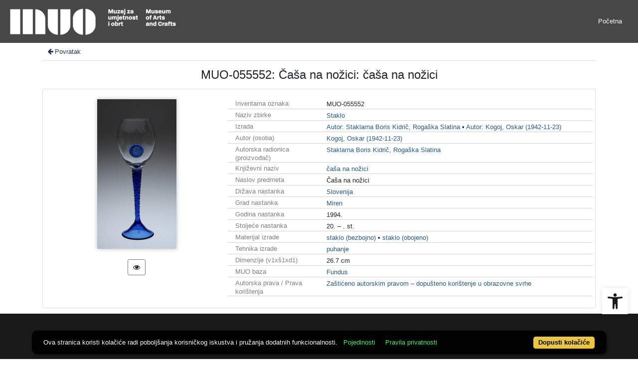

--- FILE ---
content_type: text/css
request_url: https://repozitorij.muo.hr/public/core/css/similarRecords.css?_v101
body_size: 933
content:
.indigo-similar-records-item-image {
    height: 200px;
    object-fit: cover;
    width: 100%;
}

.indigo-similar-records-item-text {
    overflow: hidden;
    text-overflow: ellipsis;
    white-space: nowrap;
    color: initial;
}

.indigo-similar-records-item-text:hover {
    text-decoration: none;
}

.indigo-similar-records-item-text-holder {
    padding: 5px !important;
}

.indigo-similar-records-item {
    margin-bottom: 10px;
}

.indigo-similar-records-item:hover {
    text-decoration: none;
}

.indigo-similar-records {
    margin-bottom: 10px;
    margin-top: 10px;
}

.indigo-similar-records-body {
    padding: 0.5rem;
}

.indigo-similar-records-header {

}

.indigo-similar-records-header-badge {
    margin-left: 5px;
    margin-right: 5px;
}

.indigo-similar-records-item-show-more-text {
    padding: 5px;
    color: initial;
}

.indigo-similar-records-item-show-more-text:hover {
    color: gray;
    text-decoration: underline;
}

.indigo-similar-records-item-show-more-icon {
    margin-left: 5px;
}
